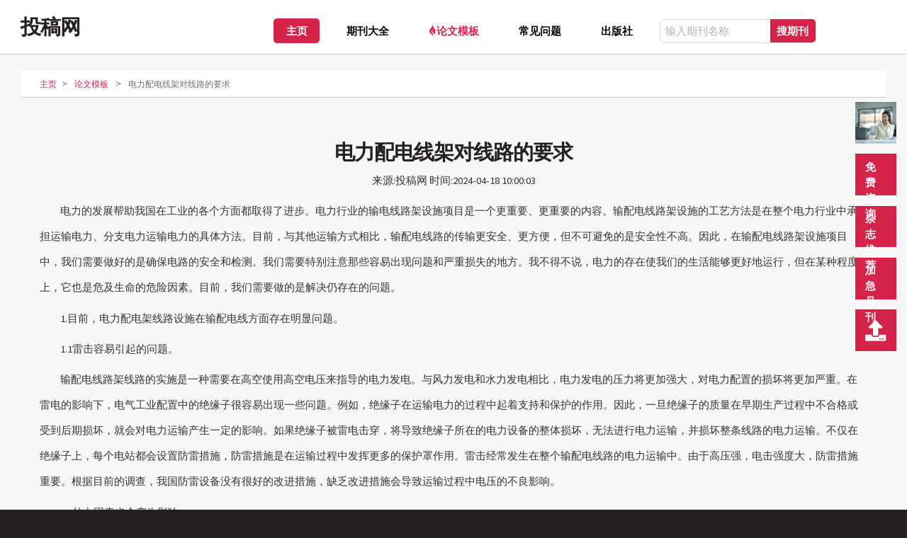

--- FILE ---
content_type: text/html;charset=UTF-8
request_url: https://www.tougaozixun.com/hpaper/hpaper_3065
body_size: 7882
content:
<!DOCTYPE HTML>
<html>

<head>
	<title>电力配电线架对线路的要求</title>
	<meta charset="utf-8" />
	<meta http-equiv='content-language' content='zh-CN'>
	<meta name="keywords" content="电力,电线,线路,要求">
	<meta name="description" content="电力的发展帮助我国在工业的各个方面都取得了进步。电力行业的输电线路架设施项目是一个更重要、更重要的内容。输配电线路架设施的工艺方法是在整个电力行业中承担运输电力、" />
	<meta name="viewport" content="width=device-width, initial-scale=1, user-scalable=no" />
	<link href="/res/assets/favicon/favicon.ico" rel="shortcut icon">
	<link rel="stylesheet" href="/res/assets/css/main.css" />
	<link rel="stylesheet" href="/res/assets/css/add.css" />
	<link rel="stylesheet" href="/res/assets/css/new-head.css" />
</head>
<style type="text/css">
	h1 {
		font-size: 2em;
		line-height: 1.5em;
		letter-spacing: -0.035em;
		text-align: center;
		font-weight: 800;

	}

	#main p {
		text-indent: 2em;
	}
</style>

<body class="no-sidebar is-preload">
	<div id="page-wrapper">

		<!-- Header -->
		<section id="header">

			<!-- Logo -->
			<!--<h1><a href="#" th:text="${msgModel.msgTitle}"></a></h1>-->
			<!--<h1><a href="/">投稿咨询网</a></h1>-->
			<span class="head-span"><a href="/" title="投稿网">投稿网</a></span>
			<!-- Nav -->
			<nav id="nav">
				<ul>
					<li class="current"><a href="/" title="投稿网">主页</a></li>
					<li>
						<a href="/zazhi/" title="期刊大全" target="_blank">期刊大全</a>
						<ul>
							<li><a href="/zzList/" title="期刊排行" target="_blank">期刊排行</a></li>
							<li><a href="/scilist/" title="SCI排行专区" target="_blank">SCI专区</a></li>
						</ul>
					</li>
					<li>
						<a class="fab fa-gripfire my-gripfire" style="color:#d52349;" href="/papersearch/" title="论文模板"
							target="_blank">论文模板</a>
						<ul>
							<li>
								<a href="/paperpage/jyxlw"  title="教育学论文">教育学论文(103704)</a>
							</li>
							<li>
								<a href="/paperpage/gxlw"  title="工学论文">工学论文(10626)</a>
							</li>
							<li>
								<a href="/paperpage/gsgl"  title="工商管理">工商管理(7637)</a>
							</li>
							<li>
								<a href="/paperpage/wxys"  title="文学艺术">文学艺术(6126)</a>
							</li>
							<li>
								<a href="/paperpage/whlw"  title="文化论文">文化论文(13704)</a>
							</li>
							<li>
								<a href="/paperpage/lxlw"  title="理学论文">理学论文(23015)</a>
							</li>
							<li>
								<a href="/paperpage/sxbg"  title="实习报告">实习报告(4888)</a>
							</li>
							<li>
								<a href="/paperpage/yxlw"  title="医学论文">医学论文(15284)</a>
							</li>
							<li>
								<a href="/paperpage/jjxlw"  title="经济学论文">经济学论文(25038)</a>
							</li>
							<li>
								<a href="/paperpage/glxlw"  title="管理学论文">管理学论文(14182)</a>
							</li>
							<li>
								<a href="/paperpage/yxxlw"  title="营销学论文">营销学论文(8940)</a>
							</li>
							<li>
								<a href="/paperpage/zzlw"  title="政治论文">政治论文(1854)</a>
							</li>
							<li>
								<a href="/paperpage/zfsydw"  title="政府事业单位">政府事业单位(76238)</a>
							</li>
						</ul>
					</li>
					<li>
						<a href="/msgpage/cjwt" title="常见问题" target="_blank">常见问题</a>
						<ul>
							<li><a href="/msgpage/cjwt" title="论文投稿问题" target="_blank">论文投稿问题</a></li>
							<li><a href="/qlist/" title="职称期刊答疑信息" target="_blank">职称期刊答疑</a></li>
							<li><a href="/zcmsgpage/zcmsg" title="职称评审政策信息" target="_blank">职称评审政策</a></li>
						</ul>
					</li>
					<li>
						<a href="/press/" title="出版社介绍" target="_blank">出版社</a>
						<ul>
							<li><a href="/press/" title="出版社介绍" target="_blank">出版社介绍</a></li>
							<li><a href="/pressPhone/" title="出版社电话查询" target="_blank">出版社电话查询</a></li>
						</ul>
					</li>
					<li>
						<form>
							<div style="position: relative;">
								<input id="searchInfo" type="text" placeholder="输入期刊名称" value=""
									style="padding: 0.25em 0.5em;line-height: 1.75em;min-width: 15em;" />
								<i class="fas title-search" onclick="searchInfoFun()">搜期刊</i>
							</div>
						</form>
					</li>
				</ul>
			</nav>

		</section>
		<div id="ocs_model">
			<ul style="list-style-type: none;">
				<li style="background-image:url('/res/kefu.png');background-size:100% 100%;"></li>
				<li><i onclick="clientOpen(&#39;论文发表&#39;)">免费咨询</i></li>
				<li><i onclick="clientOpen(&#39;论文发表&#39;)">杂志推荐</i></li>
				<li><i onclick="clientOpen(&#39;论文发表&#39;)">加急见刊</i></li>
				<li><i style="font-size: 2em;line-height: 1.5em;" class="bottom_btn fa fa-upload"
						onclick="toTop();"></i></li>
			</ul>
			<i id="phoneClient" onclick="clientOpen(&#39;加急见刊&#39;)" class="fa fa-comments">加急见刊</i>
		</div>
		<!-- Main -->
		<section id="main">
			<div class="container">
			
				<article class="box nav-title">
					<a href="/">主页</a><span>></span>
					<a href="/paperpage/" title="论文模板">论文模板 </a><span>></span>
					<span class="newIndex">电力配电线架对线路的要求</span>
				</article>
				
				<!-- Content -->
				<article class="post">
					<div class="row">
						<div class="col-12 msg_content">
							<div class="box" style="background-color: rgb(247, 247, 247);color: #333;"><h1>电力配电线架对线路的要求</h1><p style='text-align: center;text-indent:0em'>来源:投稿网  时间:2024-04-18 10:00:03</p><p>电力的发展帮助我国在工业的各个方面都取得了进步。电力行业的输电线路架设施项目是一个更重要、更重要的内容。输配电线路架设施的工艺方法是在整个电力行业中承担运输电力、分支电力运输电力的具体方法。目前，与其他运输方式相比，输配电线路的传输更安全、更方便，但不可避免的是安全性不高。因此，在输配电线路架设施项目中，我们需要做好的是确保电路的安全和检测。我们需要特别注意那些容易出现问题和严重损失的地方。我不得不说，电力的存在使我们的生活能够更好地运行，但在某种程度上，它也是危及生命的危险因素。目前，我们需要做的是解决仍存在的问题。</p><p>1.目前，电力配电架线路设施在输配电线方面存在明显问题。</p><p>1.1雷击容易引起的问题。</p><p>输配电线路架线路的实施是一种需要在高空使用高空电压来指导的电力发电。与风力发电和水力发电相比，电力发电的压力将更加强大，对电力配置的损坏将更加严重。在雷电的影响下，电气工业配置中的绝缘子很容易出现一些问题。例如，绝缘子在运输电力的过程中起着支持和保护的作用。因此，一旦绝缘子的质量在早期生产过程中不合格或受到后期损坏，就会对电力运输产生一定的影响。如果绝缘子被雷电击穿，将导致绝缘子所在的电力设备的整体损坏，无法进行电力运输，并损坏整条线路的电力运输。不仅在绝缘子上，每个电站都会设置防雷措施，防雷措施是在运输过程中发挥更多的保护罩作用。雷击经常发生在整个输配电线路的电力运输中。由于高压强，电击强度大，防雷措施重要。根据目前的调查，我国防雷设备没有很好的改进措施，缺乏改进措施会导致运输过程中电压的不良影响。</p><p>1.2外力因素也会产生影响。</p><p>随着社会生产力的提高，社会和市场上对电力的影响因素都得到了关注，特别是市场上对供电设备的关注。配电设施路架对设备的要求非常严格，特别是在耐压性和耐压性方面，需要符合国家规定的电力运输标准。但目前，社会市场上的一些路架电线质量不是很好，塔杆在运输过程中经常受损。同时，天气原因也是一个外部因素，如果天气条件很差，如台风、暴雨、大雪等塔杆一旦损坏非常严重，就会影响整个线路的运输。另一个例子是：我们经常可以看到一些罪犯偷高压电线的行为。这也是一个外部因素，一旦罪犯切断了高压电线，其中的导线就无法连接。当然，在环境方面，一般电力站的设置将在开放区域建立，但在一些地区，高压线路也将建立在麦田，靠近人们的生活区域。在靠近人们日常生活的地方建立的路架高压线周围的环境往往会受到破坏。一旦周围环境受到影响，电压线旁边的电解质就会受到损坏，在一定程度上会出现运输不良的问题。</p><p>2.输配电线架电线设施采取哪些措施使电力运输正常。</p><p>一般来说，配电路架线路是运输电力的主要基本方式，如何维护以确保其正常运行已成为关键因素，包括以下几个方面。</p><p>2.1从维修人员的角度采取措施。</p><p>对于输配电线架的电线设施，主要的维护方法是电力人员的维护。维修人员需要加强对输配电线架运输线路的重视，定期检测线架运输情况是必要的措施。如果发现问题及时记录，根据自己的专业知识合理分析原因，但坚持原则是及时判断问题，具体分为几个层次，如果是一个小问题如：零件松动、线路接触不良、塔周围环境恶劣可以解决，但一旦是二级中级问题不能让维修人员自己处理，必须登记报告，直到接受指令才能进行指定维护。一旦维修人员私下处理，一旦出现问题，后果将非常危险。而对于维修人员来说，基本的专业知识和技能是掌握这项工作的前提。作为配电架线路检测人员，首先要做的就是保证自己的安全。我们应该明白，我们接触的是高压工作，风险会很高，很容易出现风险。因此，要积极开展相关人员的培训，定期检测人员的保护措施意识和专业知识，让维护人员在思想行为上安全工作。</p><p>2.2在线路问题上采取的措施。</p><p>线路问题是运输的主要核心问题，线路质量问题不好，无论运输手段多么先进，都无法进行。电力配电线架线路对线路的要求非常严格，因此政府和国家需要做的是确保线路质量，并积极遵守线路建设的建设原则。同时，我们也要做好电线的管理任务。作为国家公共用品，我们必须严格检查线路的来源，完善后期的保护措施，防止犯罪分子盗窃高压电线。塔杆周围应设置相关的标志和保护措施，一方面保护线路的防盗，另一方面保护线路的运输。同时，对于线路的检测也至关重要，由于空气中酸碱度的不平衡和二氧化碳的长期影响，线路的一些损坏是不可避免的。因此，为了方便国家和有关部门的维护。目前，中国也处于科技新时代的背景下。电力一直是中国的基本需求，更不用说中国各方面的发展和改进是在电力工业的运行下进行的。因此，在配电线路的问题上，我们应重点采取一些战略，帮助我国发展输配电线路架设施。</p><p>2.3完善施工控制体系。</p><p>在整个输配电线路架设施过程中，要严格要求一些施工控制体系，完善和完善施工控制体系。对于某些线路架设计的输出，不仅要严格控制质量，还要严格要求里奥完善整个管理体系。对于整个施工管理体系，由于涉及的内容较多，部分管理模式需要精细化、质量化的保证，本工作人员在实施过程中必须符合一定的控制标准和控制体系，确保各项工作准确落实到位。当然，在输电线路施工管理体系的过程中，也应优化一定的施工方法。在施工方法方面，必须注意一定的概念和知识应用，促进整个施工技术的发展和智能信息技术的应用。在控制体系方面，更多的信息技术可以更好地提高项目的便利性和安全性。在施工方法方面，我们必须注意一定的概念和知识应用，促进整个施工技术的发展和智能信息技术的应用。在控制体系方面，更多地利用一些信息技术可以提高项目的便性</p><p>3结束语</p><p>总之，我们可以了解到，我国仍有许多影响因素和高风险。在输配电线路架设施的过程中，人们还需要严格遵守一定的安全设施方案和规范。因此，国家和有关部门需要对运输问题和线路质量问题进行具体研究，特别是一些控制体系和战略，以促进我国电力线路架行业的快速发展。以上内容希望对电力行业的发展有一定的帮助。</p></div>
							<div class="row" style="text-align: center; margin-top: 0.5em;">
								<div class="col-6 col-12-small"><a class="button alt onlyOneLine"
										href="/hpaper/hpaper_3064" target="_blank">上一篇:仪器产生测量误差的原因</a></div>
								<div class="col-6 col-12-small"><a class="button alt onlyOneLine"
										href="/hpaper/hpaper_3066" target="_blank">下一篇:提高企业消防安全设施性能</a></div>
							</div>
						</div>
					</div>
				</article>

				<!--	<article class="post">
					<div class="row home-journal">
						<div class="col-12">
							<div class="box alt">
								<h3><i class="icon solid fa-fire home-journal-a" style="color:#d52349">杂志推荐</i></h3>
								<hr style="margin: 0 0 1em 0;" />
								<div class="row gtr-50 gtr-uniform" id="moreResponse">
								</div>
							</div>
						</div>
					</div>
				</article>-->
				<article class="post">
					<div class="row home-journal">
						<div class="col-12">
							<div class="box alt">
								<!--<h3><i class="icon solid fa-fire home-journal-a" style="color:#d52349">杂志推荐</i></h3>
								<hr style="margin: 0 0 1em 0;" />-->
								<header style="position: relative;">
									<h3>杂志推荐</h3>
									<a class="more" href="/zzList/" target="_blank">更多</a>
								</header>
								<div class="row gtr-50 gtr-uniform">
									<div class="col-2 col-4-medium  journal-box">
										<a href="/hhzs" target="_blank">
											<img src="/res/黄河之声.jpg"
												alt="黄河之声杂志封面" /><br>
											<label class='col-12 col-12-small labelTitle'>黄河之声</label>
											<div id='' class='row gtr-50 gtr-uniform'>
												<label class='col-6 col-6-small'>省级</label>
												<label class='col-6 col-6-small'>1个月内录用</label>
											</div>
										</a>
									</div>
									<div class="col-2 col-4-medium  journal-box">
										<a href="/zfsd" target="_blank">
											<img src="/res/智富时代.jpg"
												alt="智富时代杂志封面" /><br>
											<label class='col-12 col-12-small labelTitle'>智富时代</label>
											<div id='' class='row gtr-50 gtr-uniform'>
												<label class='col-6 col-6-small'>省级</label>
												<label class='col-6 col-6-small'>1个月内录用</label>
											</div>
										</a>
									</div>
									<div class="col-2 col-4-medium  journal-box">
										<a href="/crjy" target="_blank">
											<img src="/res/成人教育.jpg"
												alt="成人教育杂志封面" /><br>
											<label class='col-12 col-12-small labelTitle'>成人教育</label>
											<div id='' class='row gtr-50 gtr-uniform'>
												<label class='col-6 col-6-small'>北大核心</label>
												<label class='col-6 col-6-small'>1-3个月录用</label>
											</div>
										</a>
									</div>
									<div class="col-2 col-4-medium  journal-box">
										<a href="/zgjjzk" target="_blank">
											<img src="/res/中国经济周刊.jpg"
												alt="中国经济周刊杂志封面" /><br>
											<label class='col-12 col-12-small labelTitle'>中国经济周刊</label>
											<div id='' class='row gtr-50 gtr-uniform'>
												<label class='col-6 col-6-small'>国家级</label>
												<label class='col-6 col-6-small'>1个月内录用</label>
											</div>
										</a>
									</div>
									<div class="col-2 col-4-medium  journal-box">
										<a href="/yyqy" target="_blank">
											<img src="/res/医药前沿.jpg"
												alt="医药前沿杂志封面" /><br>
											<label class='col-12 col-12-small labelTitle'>医药前沿</label>
											<div id='' class='row gtr-50 gtr-uniform'>
												<label class='col-6 col-6-small'>省级</label>
												<label class='col-6 col-6-small'>1个月内录用</label>
											</div>
										</a>
									</div>
									<div class="col-2 col-4-medium  journal-box">
										<a href="/swyzh" target="_blank">
											<img src="/res/思维与智慧.jpg"
												alt="思维与智慧杂志封面" /><br>
											<label class='col-12 col-12-small labelTitle'>思维与智慧</label>
											<div id='' class='row gtr-50 gtr-uniform'>
												<label class='col-6 col-6-small'>省级</label>
												<label class='col-6 col-6-small'>1个月内录用</label>
											</div>
										</a>
									</div>
								</div>
							</div>
						</div>
					</div>
				</article>

			</div>
		</section>
		<!--<section id="tail">
			<section id="intro" class="container">
				<div class="row">
					<div class="col-4 col-12-medium">

						<section class="first">
							<i class="icon solid featured alt2 fa-book"></i>
							<header>
								<h2>专著出书服务</h2>
							</header>
							<p>合作众多出版社,提供专著职称咨询,出版专著,教材和挂编等业务;出版涵盖学术专著、个人出书、独著合著出版、图书出版挂名...</p>
						</section>
					</div>
					<div class="col-4 col-12-medium">

						<section class="middle">
							<i class="icon solid featured fa-newspaper"></i>
							<header>
								<h2>论文发表咨询</h2>
							</header>
							<p>多年论文发表经验,联合千家学术期刊提供期刊投稿、版面时间、版面费等信息,编辑全天候在线答疑提供论文写作指导,快速出刊服务...</p>
						</section>
					</div>
					<div class="col-4 col-12-medium">
						<section class="last">
							<i class="icon solid featured alt fa-paper-plane"></i>
							<header>
								<h2>专利申请协助</h2>
							</header>
							<p>发明专利、实用新型专利和外观设计专利,多年代理经验,价格透明,资深工程师撰写辅导,实时跟进,全程律师监督,不成功退全款...</p>
						</section>
					</div>
				</div>
				<footer>
					<ul class="actions">
						<li><a href="#" class="button large">立刻咨询</a></li>
						<li><a href="#" class="button alt large">了解更多</a></li>
					</ul>
				</footer>
			</section>
		</section>-->
		<!-- Footer -->
		<section id="footer">
	<div class="container">
		<div class="row">
			<div class="col-8 col-12-medium">
				<section>
					<header>
						<h2>服务特色</h2>
					</header>
					<ul class="dates">
						<li>
							<!--<span class="date">Jan <strong>1</strong></span>--> <span
							class="date"><strong>1</strong></span>
							<h3>
								<i target="_blank">快速见刊</i>
							</h3>
							<p>正刊保障,1-3日快速录用,1-3月快速见刊.</p>
						</li>
						<li><span class="date"><strong>2</strong></span>
							<h3>
								<i target="_blank">收费透明</i>
							</h3>
							<p>直联各个杂志编辑部,省去中间商,价格实惠,欢迎比较价格.</p></li>
						<li><span class="date"><strong>3</strong></span>
							<h3>
								<i target="_blank">专业保障</i>
							</h3>
							<p>编辑老师1对1服务,为您量身定制论文发表策略.</p></li>
						<li><span class="date"><strong>4</strong></span>
							<h3>
								<i target="_blank">隐私保护</i>
							</h3>
							<p>严格保障客户隐私,可签署保密协议.</p></li>
						<li><span class="date"><strong>5</strong></span>
							<h3>
								<i target="_blank" rel="nofollow">资金安全</i>
							</h3>
							<p>公司运营资质可查,支持对公账户.</p></li>
					</ul>
				</section>
			</div>
			<div class="col-4 col-12-medium">
				<section>
					<header>
						<h2>关于我们</h2>
					</header>
					<!--<a href="#" class="image featured" target="_blank"><img src="/res/关于我们.jpeg" alt="" /></a>-->
					<span class="image featured"><img src="/res/关于我们.jpeg"
						alt="关于我们图片" /></span>
					<p>
						<strong>投稿网</strong> 是一个免费的论文发表咨询平台,收录刊物均可在<strong><a
							href="https://www.nppa.gov.cn/">国家新闻出版署查询</a></strong>,
						坚决抵制假刊、套刊.我们与上千家杂志社合作,致力于成为杂志社与作者的桥梁,为作者搭建期刊投稿绿色通道.
					</p>
					<footer>
						<ul class="actions">
							<li onclick="clientOpen('期刊咨询')"><i class="button">了解更多</i></li>
						</ul>
					</footer>
				</section>
			</div>
			<div class="col-4 col-6-medium col-12-small">
				<section>
					<header>
						<h2>咨询服务</h2>
					</header>
					<ul class="divided">
						
						<li><a href="#" target="_blank" rel="nofollow">服务特色 直达编辑部
								去除中间环节</a></li>
						<li><a href="#" target="_blank" rel="nofollow">服务保障 正刊保障
								隐私保障</a></li>
						
					</ul>
				</section>
			</div>
			<div class="col-4 col-6-medium col-12-small">
				<section>
					<header>
						<h2>常见问题</h2>
					</header>
					<ul class="divided">
						<li><a href="#" target="_blank" rel="nofollow">服务流程 期刊推荐
								进度管理</a></li>
						<li><a href="#" target="_blank" rel="nofollow">常见问题解答 </a></li>
					</ul>
				</section>
			</div>
			<div class="col-4 col-12-medium">
				<section>
					<header>
						<h2>联系我们</h2>
					</header>
					<!-- <ul class="social">
						<li><i class="icon brands fa-facebook-f"><span
								class="label">Facebook</span></i></li>
						<li><i class="icon brands fa-twitter"><span class="label">Twitter</span></i>
						</li>
						<li><i class="icon brands fa-dribbble"><span
								class="label">Dribbble</span></i></li>
						<li><i class="icon brands fa-tumblr"><span class="label">Tumblr</span></i></li>
						<li><i class="icon brands fa-linkedin-in"><span
								class="label">LinkedIn</span></i></li>
					</ul> -->
					<ul class="contact">
						<li>
							<h3>地址</h3>
							<p>
								四川省成都市天府新区华阳街道<br /> 新希望大道二段158号<br /> 锦官丽城25栋1单元1层109号
							</p>
						</li>
						<!--<li>
									<h3>邮箱</h3>
									<p><a href="#">schwyx@126.com</a></p>
								</li>-->
						<!--<li>
									<h3>Phone</h3>
									<p>(800) 000-0000</p>
								</li>-->
					</ul>
				</section>
			</div>
			<div class="col-12">

				<!-- Copyright -->
				<div id="copyright">
					<ul class="links">
						<li style="width: 100%;">免责声明：本站非任何杂志官网，仅限于收集整理互联网学术资源信息，直投稿件请联系杂志社</li>
						<li><a href="https://beian.miit.gov.cn/" target="_blank"
							rel="nofollow">工信部备案 : 蜀ICP备2021003549号-2 </a></li>
						<li>&copy; 四川华文易迅科技有限公司.</li>
						<li>Design: C</li>
					</ul>
				</div>

			</div>
		</div>
	</div>
</section>

	</div>

	<!-- Scripts -->
	<script src="/res/assets/js/jquery.min.js"></script>
	<script src="/res/assets/js/jquery.dropotron.min.js"></script>
	<script src="/res/assets/js/browser.min.js"></script>
	<script src="/res/assets/js/breakpoints.min.js"></script>
	<script src="/res/assets/js/util.js"></script>
	<script src="/res/assets/js/main.js"></script>
	<script src="/res/assets/js/my/Cfg.js"></script>
	<!--<script th:src="@{/res/assets/js/my/msg-model.js}"></script>-->

</body>

</html>

--- FILE ---
content_type: text/css
request_url: https://www.tougaozixun.com/res/assets/css/add.css
body_size: 4645
content:
a {
		cursor: pointer;
	}
	.typeTwoUl{
		position: absolute;
    padding: 0em;
    margin: 0em;
    left: 0em;
    z-index: 99;
    display: none;
   /* background-color: white;*/
        background-color: rgb(255 255 255 / 98%);
	}

#banner input[type="text"]{
	    background: none;
    border: none;
    /* border-bottom: 1px solid; */
    border-radius: 6px;
    width: 100%;
    color: black;
    border: 0.2em solid #d52349;
/*    font-weight: 700;
    font-size: 1.25em;
    line-height: 1.75em;*/
   /* text-indent: 0.5em;*/
   /*text-align: center;*/
       text-indent: 1em;
           height: 3em;
}
/*#banner input[type="text"]{
	    background: none;
    border: none;
    border: 1px solid #ffffffbf;
    border-radius: 6px;
    width: 100%;
    color: #fff;
   text-align: center;
}*/


body input[type="button"],input[type="submit"]{
	line-height: 1em;
}
body input[type="text"]:focus{
	/*border: 2px solid #ffffff;*/
	outline-style: solid;
	 outline-color: #ffffff;
}

	body ::-webkit-input-placeholder {
		/*color: #ffffffc2 !important;*/
		color: #aab2bd !important;
		font-size:1em	}

	body :-moz-placeholder {
		color: #aab2bd !important;
	}

	body ::-moz-placeholder {
		color: #aab2bd !important;
	}

	body :-ms-input-placeholder {
		color: #aab2bd !important;
	}
	
	
/*	.box p{
		text-indent: 2em;
	}*/
	#tail{
		position: relative;
    background: #ffffff;
    border-bottom: solid 1px #ccc;
    padding: 1em 0 4em 0;
    text-align: center;
	}
	
.journal-box{
	padding: 0.5em;
	text-align: center;
	
}
.journal-box .box{
	padding: 0.5em;
	    /*min-width: 10em;*/
}
.journal-box img{
	width: 100%;
	/*height: 12em;*/
	/*max-height: 12em;*/
    padding: 0.5em;
    border: solid 1px #f0f0f0;
}
.journal-box img:hover{
   border: solid 1px #c5c5c5;
}

.journal-box .row.gtr-50{
	margin-left: 0px;
}
.journal-box .row.gtr-50 > *{
	/*padding: 0px;*/
	padding: 0;
    margin-top: 2em;
}
.journal-box .labelTitle {
    font-size: 0.8em;
    font-weight: bold;
    /*margin-bottom: 1em;*/
}
.journal-box a{
		color:#252122;
		text-decoration:none;
}
.journal-box a:hover{
		text-decoration:#d52349;
}
.journal-box a label:hover{
	cursor: pointer;
	color: #d52349;
	/*text-decoration:#d52349;*/
	/*border-bottom: 1px solid #d52349;*/
}
.journal-box label {
    font-size: 0.5em;
    display:block;                     /*内联对象需加*/
    width:100%;
    word-break:keep-all;           /* 不换行 */
	white-space:nowrap;          /* 不换行 */
	overflow:hidden;               /* 内容超出宽度时隐藏超出部分的内容 */
	text-overflow:ellipsis;         /* 当对象内文本溢出时显示省略标记(...) ；需与overflow:hidden;一起使用。*/
}
.journal-p {
	text-align: right;
	font-style: initial;
}
.journal-p  a{
	cursor: pointer;
    color: #827a7c;
    font-size: 0.8em;
    text-decoration: none;
}
.journal-p  a:hover{
	color:#d52349;
}
.journal-p span{
	 margin:1em;
}
body {
	font-weight: 500;
}
/*@media screen and (max-width: 1280px){
	.journal-box img{
    max-height: 17em;
	}
}*/
@media screen and (max-width: 736px) {
	.journal-box .row.gtr-50 > * {
    margin-top: 0em;
    }
    .journal-p a {
    font-size: 0.6em;
	}
	/*.journal-box img{
       max-height: 8em;
	}*/
	.journal-p span {
    margin:0 0.5em
}
}

#main h3{
	    text-align: center;
}
#main .actions{
	 text-align: center;
}
.myIndent p{
	text-indent: 2em;
}

.imgbom{
	    border-bottom: solid 1px #ccc;
}
header > p {
    display: block;
    font-style: inherit;
    margin: 1em 0 0 0;
    padding-bottom: 0.5em;
    font-size: 0.9em;
    text-align: center;
}
.menu-ul{
	margin-left: 5em;
	font-size: 0.8em;
	  /*  margin-bottom: 1em;*/
}
#menuList b{
	font-size: 0.9em;
}
.menu-ul li{
		/*display:inline; #d52349*/
		display:inline-block;
}
.menu-ul li a{
		/*display:inline; #d52349*/
		color: #252122;
		text-decoration: none;
		font-weight: 500;
		/*margin: 0.5em;*/
		padding: 0.25em 0.5em;
		border-radius: 3px;
		/*padding: 2px;*/
}
.menu-ul li a:hover{
		background: #d52349;
    	color: #fff !important;
    	font-weight: 500;
}
.select-zazhi{
	background: #d52349;
    	color: #fff !important;
    	font-weight: 500;
}
.menu-box{
	padding-top: 0em;
}

.my-hr{
	width: 100%;
    margin: 0em 1em 0em 2em;
    border-top: solid 1px #dddddd8a;
    padding: 0.5em;
}
#main b{
	font-weight: 800;
	float: left;
}
.myselect{
	margin: 0em;
    padding: 0em;
}
.myselect div{
	padding:0em;
	margin: 0em;
}
.myselect select{
    width: 99%;
    height: 100%;
    /* border: 1px solid #252122; */
    border: none;
    /* border-right: 1px solid; */
    text-align: center;
    font-weight: 600;
    /* line-height: 3.75em; */
    font-size: 1.2em;
    background-color: #fff;
   /* line-height: 1.5em;*/
}
.myselect select::after{
	        border: 1px solid #d52349;
}
p, ul, ol, dl, table {
    margin-bottom: 0.5em;
}
.more{
    position: absolute;
    right: 0em;
    top: 1em;
    color: #d52349;
    text-decoration: none;
}
.more:hover{
	 text-decoration: underline;
}
.journal_img:hover{
	border: solid 1px #c5c5c5;
}
.menu li {
		width:100%;
		float: left;
	/*	word-break:keep-all;
	white-space:nowrap;
overflow:hidden;
text-overflow:ellipsis;
white-space:nowrap;*/
	}
	.menu2 li {
		width:100%;
		float: left;
	}
	
	.menu li a{
		margin-right: 0.5em;
		text-decoration: none;
	}
	.menu li a:hover{
		text-decoration: underline;
	}
	
	.menu2 li a{
		margin-right: 0.5em;
		text-decoration: none;
	}
	.menu2 li a:hover{
		text-decoration: underline;
	}
	
	.menu,.menu2{
		margin: 0px;
		padding: 0px;
		text-align: left;
		    list-style-type: none;
	}
/*#moreResponse img{
	width: 100%;
    padding: 1em;
    border: solid 1px #f0f0f0;
}*/
#hot-word a:hover{
	/*background-color: #d52349;*/
	background-color: #3a3a3a;
}
#about-paper a{
	text-decoration: none;
}
#about-paper h4:hover{
	color: #d52349;
	text-decoration: underline;
}
.head-title a{
	color: #252122;
    font-weight: 900;
    font-size: 2.5em;
    letter-spacing: -0.035em;
    line-height: 1;
    left: 1em;
    position: absolute;
    text-decoration: none;
}
 #otherh1{
	opacity: 0;
	/*position: absolute;
    top: -2em;*/
}
.index_p{
	    display: -webkit-box;
    -webkit-box-orient: vertical;
    -webkit-line-clamp: 3;
    overflow: hidden;
}

.press{
	width: 100%;
}
.press a{
	cursor: pointer;
}
.press ul{
	margin: 0 0 1em 0;
}
.press li{
	border-left: solid 1px #dddddd;
    display: inline-block;
    list-style: none;
    margin-left: 0em;
    padding-left: 1em;
    /* padding: 1em; */
    font-size: 0.9em;
    padding-right: 1em;
}
.press li a{
	color:#d52349;
	
	text-decoration: none;
}
.press li a:hover{
	/*color:#d52349;*/
	text-decoration: underline;
}
.press p{
	font-size: 0.9em;
	text-indent: 2em;
}
#searchResponse .press h3{
	text-align: left;
    text-indent: 0.5em;
	font-weight: 600;
}
.press h3 a{
	/*font-weight: 600;*/
	color:rgb(51, 51, 51);
}

.select-press{
	background: #d52349;
    	color: #fff !important;
    	font-weight: 500;
}
.journal-h2{
	float: left;
	margin-right: 0.5em;
}
.honor-img{
	position: relative;
	text-decoration: none;
	margin-left: 2em;
}

.honor-img::before{
	 position: absolute;
    /* bottom: 0; */
    /* right: -1em; */
    left: -20px;
    top: -1px;
    width: 18px;
    height: 24px;
    background: url(/res/honor.png) no-repeat;
    background-size: contain;
    /* border-radius: 50%; */
    transition: background 0.3s ease-in;
    content: '';
}

/*#header.alt {
    -moz-animation: none;
    -webkit-animation: none;
    -ms-animation: none;
    animation: none;
   background: none;
    color: rgba(255, 255, 255, 0.75);
    position: absolute;
}
#header.reveal {
    -moz-animation: reveal-header 0.5s;
    -webkit-animation: reveal-header 0.5s;
    -ms-animation: reveal-header 0.5s;
    animation: reveal-header 0.5s;
}*/
/*#press-back{
	background: #CCE8F4 url(/res/7.jpg);
    background-position: center center;
    background-size: auto;
    background-repeat: no-repeat;
    
    position: relative;
    padding: 1em 0 4em 0;
    text-align: center;
}*/
#press-back {
    background: #CCE8F4 url(/res/cbsbj3.jpg);
    background-position: center center;
   /* background-size: 100% auto;*/
    background-size: 100% 100%;
    background-repeat: no-repeat;
    text-align: center;
    position: relative;
        padding: 1em 0 0 0;
        color: #ffffff;
    /*margin: 1em 0 0 0;*/
}

#press-back ul{
	list-style: none;
}
#press-back a {
    margin-right: 1em;
    /*background-color: #69cee9;*/
    background-color: #f3f3f32b;
    padding: 5px;
    border-radius: 5px;
    color: #fff;
    font-weight: 400;
    border: none;
    font-size: 0.7em;
    text-decoration: none;
    /* margin-top: -1em; */
    /* line-height: 3em; */
}
#press-back a:hover{
	background: #d52349;
	/*text-decoration: underline;*/
}
.press-nav li {
    border-left: solid 1px #dddddd;
    display: inline-block;
    margin-left: 0em;
    padding-left: 1em;
    /* padding: 1em; */
    font-size: 0.8em;
    padding-right: 1em;
    cursor: pointer;
    font-weight: 600;
    color: #fff;
}
.press-nav li:hover {
    color: #d52349;
    /* border-left: solid 1px #50bfdd; */
}
/*#press-back :last-child {
    margin-bottom: 0;
}*/
#dependent-press a{
	text-decoration: none;
}
.div-border-bottom{
	    border-bottom: solid 1px #dddddd8a;
	        margin-bottom: 1em;
    padding-bottom: 1em;
}

table tbody tr:nth-child(2n + 1) {
    background-color: #f8f8f8;
}

	#ocs_model{
			position: fixed;
    		right: 1em;
   			top: 20%;
    z-index: 99;
			/*font-size: 0.8em;*/
		}
		#ocs_model a,#ocs_model i{
			cursor: pointer;
			text-decoration: none;
			border-bottom:none;
			color:#fff;
			font-weight: 600;
		}
		#ocs_model li:hover{
			 
			color:#e89980;
		}
		#ocs_model li{
			cursor: pointer;
			   width: 4em;
    height: 4em;
    padding-left: 1em;
    padding-top: 0.5em;
    padding-right: 1em;
    background: #d52349;
  /*  font-size: 0.8em;*/
    margin-bottom: 1em;
    line-height: 1.5em;
}
/*#phoneClient{

}*/
#phoneClient{
    /*background: #61c5e0;*/
    background: #d52349;
    padding: 0.5em;
    color: #fff;
    border-radius: 5px;
    position: fixed;
    bottom: 1em;
    right: 0.5em;
    	display: none;
	}
@media screen and (max-width: 736px) {
	#phoneClient{
	display: block;
	}
	#ocs_model  ul{
		display: none;
	}
}

ul.social li i {
				display: inline-block;
				width: 3em;
				height: 3em;
				text-align: center;
				border-radius: 5px;
				background: #888;
				-moz-transition: background-color .25s ease-in-out;
				-webkit-transition: background-color .25s ease-in-out;
				-ms-transition: background-color .25s ease-in-out;
				transition: background-color .25s ease-in-out;
			}

				ul.social li i:before {
					color: #fff;
					font-size: 2em;
					line-height: 1.5em;
				}

				ul.social li i.fa-facebook {
					background: #3c5a98;
				}

					ul.social li i.fa-facebook:hover {
						background: #4c6aa8;
					}

				ul.social li i.fa-twitter {
					background: #2daae4;
				}

					ul.social li i.fa-twitter:hover {
						background: #3dbaf4;
					}

				ul.social li i.fa-dribbble {
					background: #c4376b;
				}

					ul.social li i.fa-dribbble:hover {
						background: #d4477b;
					}

				ul.social li i.fa-linkedin {
					background: #006599;
				}

					ul.social li i.fa-linkedin:hover {
						background: #1075a9;
					}

				ul.social li i.fa-tumblr {
					background: #2b4661;
				}

					ul.social li i.fa-tumblr:hover {
						background: #3b5671;
					}

				ul.social li i.fa-google-plus {
					background: #da2713;
				}

					ul.social li i.fa-google-plus:hover {
						background: #ea3723;
					}
					
					
		.onlyOneLine{
			    -webkit-line-clamp: 1;
    display: -webkit-box;
    -webkit-box-orient: vertical;
    /* -webkit-line-clamp: 3; */
    overflow: hidden;
		}		
		.title_one_line {
    	-webkit-line-clamp: 1;
    	display: -webkit-box;
    	-webkit-box-orient: vertical;
   	 	/* -webkit-line-clamp: 3; */
   		 overflow: hidden;
   		 color: black;
   		 text-decoration: none;
   		 cursor: pointer;
	}	
				
				.title_one_line:hover{
					color:#d52349;
				}
				
				.paper_list{
					list-style: decimal;
					font-size: 1em;
					color:black
				}
				
				.crumb{
		 margin: 0em;
		 font-size: 0.8em;
	}
   
	.crumb li {
		list-style: none;
		display:inline-block;
	}
	.my-gripfire::before{
		color:#d52349;
	}
	
	
	.nav-title{
		padding: 0em 1.75em;
		margin-bottom: 0.5em;
		    position: relative;
    top: -0.5em;
	}
	
	.nav-title a{
		/*color:#aaa;*/
		/*color:black;*/
		color:#d52349;
		font-size: 0.8em;
		text-decoration: none;
	}
	.nav-title a:hover{
		/*color:#d52349;*/
		text-decoration: underline;
	}
	
	.nav-title span{
		/*color:#aaa;*/
		color:#707070;
		margin: 0em 0.5em;
	}
	
	.nav-title .newIndex{
		color:#707070;
		font-size: 0.8em;
		margin: 0em;
	}
	.answer p{
		text-indent: 2em;
	}
	
	.onlyThreeLine{
	 -webkit-line-clamp: 3;
    display: -webkit-box;
    -webkit-box-orient: vertical;
    overflow: hidden;
		}	
	.paper-type-ul{
		list-style: none;
		padding-left: 0em;
    	/*font-size: 0.8em;*/
	}
	.paper-type-ul li{
		display: inline-block;
		padding-left: 0em;
		padding-right: 0.5em;
	}
	
	.paper-type-ul li a{
		color:#222;
		text-decoration: none;
	}
	.paper-type-ul li i{
		/*color:#222;*/
		cursor: pointer;
	}
	.paper-type-ul li a:hover{
		color:#d52349;
		text-decoration: underline;
	}
	.paper-type-ul li i:hover{
		color:#d52349;
		text-decoration: underline;
	}
	.my-button{
    background: #337ccb;
  -webkit-appearance: none;
    display: inline-block;
    text-decoration: none;
    cursor: pointer;
    border: 0;
    border-radius: 5px;
    color: #fff !important;
    font-weight: 700;
    outline: 0;
    font-size: 1.1em;
    padding: 0.65em 1.5em 0.65em 1.5em;
    text-align: center;
    -moz-transition: background-color .25s ease-in-out;
    -webkit-transition: background-color .25s ease-in-out;
    -ms-transition: background-color .25s ease-in-out;
    transition: background-color .25s ease-in-out;
	}
	.my-button::before{
		margin-right: 0.2em;
	}
	#mypaperlist h3{
		 color:#252122;
	}
	#mypaperlist h3:hover{
		 color:#d52349;
	}

	.index-search{
      color: #fff;
    position: absolute;
    right: 1.8em;
    font-size: 1em;
    padding: 0.5em 0.6em;
    background: #d52349;
    cursor: pointer;
    border-radius: 5px;
    height: 2em;
      /*  float: right;
    margin-top: -2em;*/
	}
	
/*	 color: #000000ab;
	 background: #ffffff73;*/
	 
	/*.index-search:hover{
		 background:#ffffffbf;
	}*/
		.title-search{
		 color: #999999cc;
    position: absolute;
    right: 0em;
    font-size: 1em;
    top: 0em;
    padding: 0.25em 0.25em;
    background: #e1e1e159;
    position: absolute;
    cursor: pointer;
    /* border-radius: 6px; */
    padding: 0.65em;
    background: #d52349;
    color: #fff !important;
    /*font-weight: 700;*/
    border-bottom-right-radius: 5px;
    border-top-right-radius: 5px;
    
	}
	
	.nav-search{
	    color: #999999cc;
    position: absolute;
    right: 1.5em;
    font-size: 1.2em;
    top: 2.25em;
    padding: 0.25em 0.25em;
    background: #e1e1e159;
    position: absolute;
    cursor: pointer;
    /* border-radius: 6px; */
    padding: 0.65em 1em;
    background: #d52349;
    color: #fff !important;
    /* font-weight: 700; */
    border-bottom-right-radius: 5px;
    border-top-right-radius: 5px;
    
	}
	
	@media screen and (max-width: 736px){
		.nav-search{
			    right: 0.5em;
    top: 1.5em;
		}
		.index-search{
			right: 0.6em;
		}
		
	}
	.journal-h1{
		font-size: 2.5em;
    	/*letter-spacing: -0.015em;*/
    	float: left;
   		 margin-right: 0.5em;
	}
	.liaddclass{
		background:#d52349;
		color:#fff;
	}
	.sci-menu-ul {
    margin-left: 5em;
    font-size: 0.8em;
	}
	.sci-menu-ul  li{
		display: inline-block;
	}
	.sci-menu-ul li a {
    color: #252122;
    text-decoration: none;
    font-weight: 500;
    /* margin: 0.5em; */
    padding: 0.25em 0.5em;
    border-radius: 3px;
    /* padding: 2px; */
	}
	
	.typeTwoUl a:hover {
    background: #d52349;
    color: #fff !important;
    font-weight: 500;
	}
	
	.liChoose{
		background:#d52349 !important;;
		color: #fff !important;
	}
	.myChekBox input{
		-moz-appearance: checkbox;
    -webkit-appearance: checkbox;
    -ms-appearance: checkbox;
	}
	
.myChekBox input[type=checkbox]{
    width: 16px;
    height: 16px;
    top: 2px;
    position: relative;
    border-radius: 3px;
}
.myChekBox input[type=checkbox]::after {
    position: absolute;
    top: 0px;
    color: #000;
    width: 16px;
    height: 16px;
    display: inline-block;
    visibility: visible;
    padding-left: 0px;
    text-align: center;
    content: ' ';
    /*border-radius: 3px;*/
}
 .myChekBox input[type=checkbox]:checked::after {
    content: "✓";
    color: #fff;
    font-size: 12px;
    line-height: 15px;
    background-color: #d52349;
}
	
/*	.nav-search:hover{
		 background: #e1e1e1d1;
	}*/
	
	/*#left_nav {
		position: fixed;
		bottom: 10%;
		left: 10em;
		z-index: 99;
		color: black
	}

	.left-button {
		background: #337ccb;
		-webkit-appearance: none;
		display: inline-block;
		text-decoration: none;
		cursor: pointer;
		border: 0;
		border-radius: 5px;
		color: #fff !important;
		font-weight: 700;
		outline: 0;
		font-size: 0.8em;
		padding: 0.1em;
		text-align: center;
		-moz-transition: background-color .25s ease-in-out;
		-webkit-transition: background-color .25s ease-in-out;
		-ms-transition: background-color .25s ease-in-out;
		transition: background-color .25s ease-in-out;
	}*/
	
	/*.my-button:hover{
		 background: #337ccb;
	}*/
/*.hideMode{
	display: none;
}*/
.links2 li{
	    display: inline-block;
}
.msg_content img{
	max-width: 100%;
}


ul.friend-link{
	list-style-type: none; /* 移除列表的标记（例如圆点） */
    padding: 0; /* 移除padding */
    margin: 0; /* 移除margin */
}

 ul.friend-link li {
    display: inline; /* 将列表项显示为行内元素 */
    margin-right: 10px; /* 添加右边距，可调整间距 */
  }
.journal_img_a{
	position: relative;
    overflow: hidden;
    display: block;
    box-shadow: rgb(0 0 0 / 30%) 2px 2px 10px;
    height: 0px;
    position: relative;
    padding-bottom: 135.25%;
    margin-bottom: 1em;
}
.journal_img{
	width: 100%;
    display: block;
   /* padding: 0.25em;*/
}


--- FILE ---
content_type: text/css
request_url: https://www.tougaozixun.com/res/assets/css/new-head.css
body_size: 445
content:
#banner {
		display: none;
	}
	
/*	body ::-webkit-input-placeholder {
		color: black !important;
		font-size:1em	}*/

	#header {
		padding: 1em 0;
	}

	@media screen and (max-width: 1680px) {}

	@media screen and (max-width: 1280px) {
		#nav {
			margin: 0.75em 0 0 16em;
		}
	}

	@media screen and (max-width: 980px) {
		#banner {
			display: block;
		}

		#header {
			padding: 1em 0 0 0;
		}
		

	}


--- FILE ---
content_type: application/javascript
request_url: https://www.tougaozixun.com/res/assets/js/my/Cfg.js
body_size: 931
content:
var urlPath = "https://www.tougaozixun.com";
var ocsPath = "https://www.schwyx.com";
$(function() {

	/*	document.onkeydown = function(e){
		  var ev = document.all ? window.event : e;
		  if(ev.keyCode==13) {
			   var searchInfo=$("#searchInfo").val();
						  window.location.href=urlPath+"/zazhi/search/"+searchInfo;
		  }
	  }*/
	$("form").submit(function(e) {
		var searchInfo = $("#searchInfo").val();
		//searchInfo = encodeURI(encodeURI(searchInfo));
		window.location.href = urlPath + "/zazhi/search/" + searchInfo;
		return false;
	});
})
function setImgSize() {
	$(".journal_img").each(function() {
		var width = $(this).width();
		$(this).height(width * 1.345);
	});
}
/**
 * 搜索按钮
 */
function searchInfoFun() {
	var searchInfo = $("#searchInfo").val();
	window.location.href = urlPath + "/zazhi/search/" + searchInfo;
}
function searchInfoFun2() {
	var searchInfo = $("#searchInfo2").val();
	window.location.href = urlPath + "/zazhi/search/" + searchInfo;
}

/*function clientOpen(msg) {
	//alert("1");
	var name = generateUUID();
	var key = encodeURI(encodeURI(msg));
	window.open(ocsPath + ':9000/ocs/page/client?key=' + key, name, 'height=600; width=600; toolbar= no; menubar=no; scrollbars=no; resizable=no; location=no; status=no;top=100;left=300');
}*/
function clientOpen(msg) {
	const param = encryption(msg);
	window.open(ocsPath + '/ocs/'+param, msg, 'height=600; width=600; toolbar= no; menubar=no; scrollbars=no; resizable=no; location=no; status=no;top=100;left=300');
}

function encryption(str) {
	var encStr = encodeURIComponent(str);
	encStr = btoa(encStr);
	return encStr;
}

function generateUUID() {
	var d = new Date().getTime();
	if (window.performance && typeof window.performance.now === "function") {
		d += performance.now(); //use high-precision timer if available
	}
	var uuid = 'xxxxxxxx-xxxx-4xxx-yxxx-xxxxxxxxxxxx'.replace(/[xy]/g, function(c) {
		var r = (d + Math.random() * 16) % 16 | 0;
		d = Math.floor(d / 16);
		return (c == 'x' ? r : (r & 0x3 | 0x8)).toString(16);
	});
	return uuid;
}
function toTop() {
	$("html,body").animate({ scrollTop: 0 }, 500);
}

